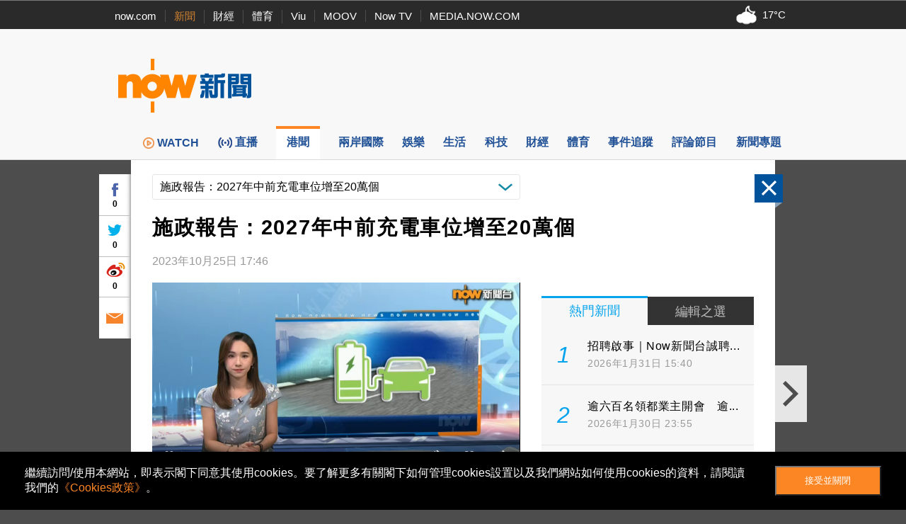

--- FILE ---
content_type: text/html; charset=utf-8
request_url: https://www.google.com/recaptcha/api2/aframe
body_size: 149
content:
<!DOCTYPE HTML><html><head><meta http-equiv="content-type" content="text/html; charset=UTF-8"></head><body><script nonce="2ji_2FNA9ad9ssjooaLiGQ">/** Anti-fraud and anti-abuse applications only. See google.com/recaptcha */ try{var clients={'sodar':'https://pagead2.googlesyndication.com/pagead/sodar?'};window.addEventListener("message",function(a){try{if(a.source===window.parent){var b=JSON.parse(a.data);var c=clients[b['id']];if(c){var d=document.createElement('img');d.src=c+b['params']+'&rc='+(localStorage.getItem("rc::a")?sessionStorage.getItem("rc::b"):"");window.document.body.appendChild(d);sessionStorage.setItem("rc::e",parseInt(sessionStorage.getItem("rc::e")||0)+1);localStorage.setItem("rc::h",'1769949250565');}}}catch(b){}});window.parent.postMessage("_grecaptcha_ready", "*");}catch(b){}</script></body></html>